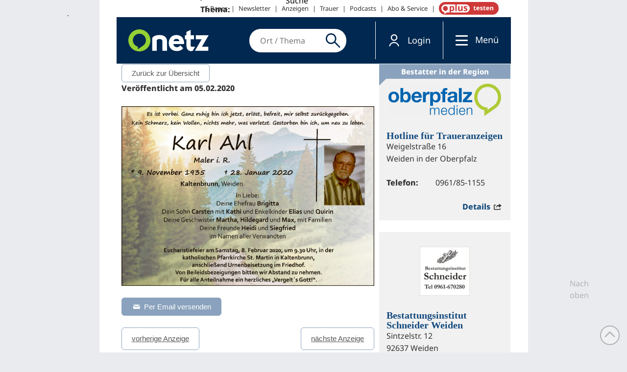

--- FILE ---
content_type: text/css
request_url: https://sso.onetz.de/css/dnt/styles.css
body_size: 1349
content:
:root{
	--background-color: #EAEBEF;
	--font-color: #002850;
	--button-font-color: #FFFFFF;
	--button-background-color: #002850;
	--button-hover-color: #002850;
	--input-background-color: #FFFFFF;
	--highlight-color: #94d113;
	--highlight-hover-color: #85be31;
	--input-border-color: #dfdfdf;
}

body {
	font-family: "Noto Sans", "Open Sans","Roboto Condensed",arial,helvetica,sans-serif;
}

.dog {
	display: none !important;
}

@media (max-width:500px) {
	.container.HUPStyle{
		margin: 0 15px;
		width: auto !important;
	}
}

.opt-in-container p.form-control-static:empty{
	display: none;
}

form div.opt-in-container {
	margin-bottom: 0 !important;
}

form input[type="submit"][name="save"] {
	margin-top: 20px;
	margin-bottom: 40px;
}

input[type="checkbox"][name^="optIn"]{
	top:10px;
}

.sso-campaign-item > div {
	display: flex;
	align-items: flex-start;
}

.sso-campaign-item input[type="checkbox"] {
	vertical-align: top;
	margin-top: 4px;
	margin-right: 10px;
}

.sso-campaign-description {
	font-size: inherit;
	line-height: 1.2em;
}

.sso-campaign-action-msg {
	margin-bottom: 10px;
}

.ssoFrm label{
	min-width: auto;
}

.loginBox .labelgroup, .registerBox div .labelgroup {
	width: 160px;
}

.req-star-hint{
	font-size: 0.75em;
	padding-top: 10px;
}

#frmRenewPW input[name="password"]+br {
	display: none;
}

.dnt-epaper-auth-infobox{
	padding: 20px;
	background-color: #ecefee;
}
.dnt-epaper-auth-infobox > img {
	width: 80%;
	margin: 0 0 10px 10%;
}

.HUPStyle {
	background-color: var(--background-color);
	color: var(--font-color);
}

.HUPStyle.HUPContent {
	padding-bottom: 30px;
}

.HUPStyle * {
	font-weight: lighter;
}

.HUPStyle strong {
	font-weight: 700;
}

.ma-to-10 {
	margin-top: 10px !important;
}

.ma-to-20 {
	margin-top: 20px !important;
}

.ma-bo-40 {
	margin-bottom: 40px !important;
}

.HUPStyle label, .HUPStyle .form-control + .small {
	font-weight: lighter !important;
}

.HUPStyle .form-control, .HUPStyle .btn {
	border-radius: 20px;
}

.HUPStyle .form-control {
	/*border-radius: 0;*/
	background-color: var(--input-background-color);
	border-color: var(--input-border-color);
	height: auto;
	padding: 8px 12px;
	box-shadow: none;
}

.HUPStyle .form-control:focus {
	border-color: var(--input-border-color);
	box-shadow: none;
}

.HUPStyle h1 {
	font-size: 2em;
	font-weight: bold;
}

.HUPStyle .text-primary {
	color: #016eb4;
}

.HUPStyle a {
	text-decoration: underline;
}

.HUPStyle a.backLinkArrow {
	font-size: 0.9em;
}

.color-green, a.color-green, a.color-green:hover, a.color-green:hover  {
	color: var(--highlight-color);
}

.color-black, a.color-black, a.color-black:hover, a.color-black:hover  {
	color: #444;
}

.HUPStyle .btn-primary {
	background-color: var(--button-background-color);
	border-color: var(--button-background-color);
	color: var(--button-font-color);
	/*font-weight: bold;*/
	text-decoration: none !important;
	background-image: none;
	text-shadow: none;
	-webkit-box-shadow: none;
	-moz-box-shadow: none;
	box-shadow: none;
}

.HUPStyle .btn-primary:focus, .HUPStyle .btn-primary:hover {
	background-color: var(--button-hover-color);
	border-color: var(--button-hover-color);
	text-shadow: none;
	-webkit-box-shadow: none;
	-moz-box-shadow: none;
	box-shadow: none;
}

/* customized checkboxes */
.HUPStyle input[type="checkbox"] {
	display: none;
}
.HUPStyle input[type="checkbox"] + label {
	display: inline-block;
	position: relative;
	padding-left: 25px;
	font-size: 16px;
	line-height: 20px;
	margin: 5px;
}
.HUPStyle input[type="checkbox"] + label:before {
	line-height: 20px;
	content: "";
	display: inline-block;
	width: 16px;
	height: 16px;
	position: absolute;
	left: 0;
	background-color: transparent;
	border: 2px solid var(--highlight-color);
}
.HUPStyle input[type=checkbox]:checked + label:before {
	content: "\2713";
	color: var(--highlight-color);
	text-align: center;
	line-height: 12px;
	font-weight: bold;
}
/* customized checkboxes end */

@media screen and (max-width: 715px) {
	#idFrmRegister label.mobile-css {
		display: block;
		margin-left: 170px;
	}
}
@media screen and (max-width: 404px) {
	#idFrmRegister label.mobile-css {
		display: block;
		margin-left: 0;
	}
}

.complexityInfo_box:after {
	top: -4px;
}


--- FILE ---
content_type: text/javascript
request_url: https://www.onetz.de/sites/default/files/js/js_f27b3be13cb71073138a20361c57adf7.jsmin.js
body_size: 26821
content:
// Minified using Javascript Aggregator - see /sites/default/files/js/js_f27b3be13cb71073138a20361c57adf7.js for original source including licensing information.

Drupal.behaviors.geo_filter=function(context){$("a[href]").each(function(i){var href=$(this).attr("href");var address=href.replace(/.*contact\/([a-z0-9._%-]+)\/([a-z0-9._%-]+)\/([a-z.]+)/i,'$1'+'@'+'$2'+'.'+'$3');if(href!=address)
{$(this).attr("processed",'processed');$(this).attr("href",'mailto:'+address);$(this).html($(this).html().replace(/([a-z0-9._%-]+)\[at\]([a-z0-9._%-]+)\[dot\]([a-z.]+)/i,'$1'+'@'+'$2'+'.'+'$3'));}});$("p:contains('[at]')").each(function(i){$(this).html($(this).html().replace(/([a-z0-9._%-]+)\[at\]([a-z0-9._%-]+)\[dot\]([a-z.]+)/ig,'$1'+'@'+'$2'+'.'+'$3'));});$("div:not(:has(div)):contains('[at]')").each(function(i){$(this).html($(this).html().replace(/([a-z0-9._%-]+)\[at\]([a-z0-9._%-]+)\[dot\]([a-z.]+)/ig,'$1'+'@'+'$2'+'.'+'$3'));});};var mimasHassoAuthenticated=false;Drupal.behaviors.hasso=function(context){if(typeof(Storage)!=="undefined"&&typeof sso_skip_autologin==='undefined'&&typeof hassoInit==='undefined'&&Drupal.settings.hasso){let now=Math.floor(Date.now()/1000);let threshold=parseInt(Drupal.settings.hasso.althreshold);if(typeof(sessionStorage.mimasHassoLastLoginCheck)==="undefined"||(now-parseInt(sessionStorage.mimasHassoLastLoginCheck))>threshold){let callback=function(){console.log('User is authenticated. Performing site login...');window.location='https://'+window.location.hostname+'/user/login';};mimas_hasso_check_logon_status(callback);sessionStorage.setItem('mimasHassoLastLoginCheck',now.toString());}
hassoInit=true;}};function mimas_hasso_check_logon_status(callback){var xhr=new XMLHttpRequest();xhr.withCredentials=true;xhr.onreadystatechange=function(){if(this.readyState===this.DONE){if(this.status===200){var data=JSON.parse(this.responseText);if(data.code===2000){callback();}}}
if(this.readyState===1){this.setRequestHeader("Content-Type","text/plain");this.send();}}
console.log("mh requesting logon status");xhr.open('GET',Drupal.settings.hasso.url+'/auth/logonstatus',true);};var dateFormat=function(){var token=/d{1,4}|m{1,4}|yy(?:yy)?|([HhMsTt])\1?|[LloSZ]|"[^"]*"|'[^']*'/g,timezone=/\b(?:[PMCEA][SDP]T|(?:Pacific|Mountain|Central|Eastern|Atlantic) (?:Standard|Daylight|Prevailing) Time|(?:GMT|UTC)(?:[-+]\d{4})?)\b/g,timezoneClip=/[^-+\dA-Z]/g,pad=function(val,len){val=String(val);len=len||2;while(val.length<len)val="0"+val;return val;};return function(date,mask,utc){var dF=dateFormat;if(arguments.length==1&&Object.prototype.toString.call(date)=="[object String]"&&!/\d/.test(date)){mask=date;date=undefined;}
date=date?new Date(date):new Date;if(isNaN(date))throw SyntaxError("invalid date");mask=String(dF.masks[mask]||mask||dF.masks["default"]);if(mask.slice(0,4)=="UTC:"){mask=mask.slice(4);utc=true;}
var _=utc?"getUTC":"get",d=date[_+"Date"](),D=date[_+"Day"](),m=date[_+"Month"](),y=date[_+"FullYear"](),H=date[_+"Hours"](),M=date[_+"Minutes"](),s=date[_+"Seconds"](),L=date[_+"Milliseconds"](),o=utc?0:date.getTimezoneOffset(),flags={d:d,dd:pad(d),ddd:dF.i18n.dayNames[D],dddd:dF.i18n.dayNames[D+7],m:m+1,mm:pad(m+1),mmm:dF.i18n.monthNames[m],mmmm:dF.i18n.monthNames[m+12],yy:String(y).slice(2),yyyy:y,h:H%12||12,hh:pad(H%12||12),H:H,HH:pad(H),M:M,MM:pad(M),s:s,ss:pad(s),l:pad(L,3),L:pad(L>99?Math.round(L/10):L),t:H<12?"a":"p",tt:H<12?"am":"pm",T:H<12?"A":"P",TT:H<12?"AM":"PM",Z:utc?"UTC":(String(date).match(timezone)||[""]).pop().replace(timezoneClip,""),o:(o>0?"-":"+")+pad(Math.floor(Math.abs(o)/60)*100+Math.abs(o)%60,4),S:["th","st","nd","rd"][d%10>3?0:(d%100-d%10!=10)*d%10]};return mask.replace(token,function($0){return $0 in flags?flags[$0]:$0.slice(1,$0.length-1);});};}();dateFormat.masks={"default":"ddd mmm dd yyyy HH:MM:ss",shortDate:"m/d/yy",mediumDate:"mmm d, yyyy",longDate:"mmmm d, yyyy",fullDate:"dddd, mmmm d, yyyy",shortTime:"h:MM TT",mediumTime:"h:MM:ss TT",longTime:"h:MM:ss TT Z",isoDate:"yyyy-mm-dd",isoTime:"HH:MM:ss",isoDateTime:"yyyy-mm-dd'T'HH:MM:ss",isoUtcDateTime:"UTC:yyyy-mm-dd'T'HH:MM:ss'Z'"};dateFormat.i18n={dayNames:["So","Mo","Di","Mi","Do","Fr","Sa","Sonntag","Montag","Dienstag","Mittwoch","Donnerstag","Freitag","Samstag"],monthNames:["Jan","Feb","Mär","Apr","Mai","Jun","Jul","Aug","Sep","Okt","Nov","Dez","Januar","Februar","März","April","Mai","Juni","Juli","August","September","Oktober","November","Dezember"]};Date.prototype.format=function(mask,utc){return dateFormat(this,mask,utc);};;!function(e){var n;if("function"==typeof define&&define.amd&&(define(e),n=!0),"object"==typeof exports&&(module.exports=e(),n=!0),!n){var t=window.Cookies,o=window.Cookies=e();o.noConflict=function(){return window.Cookies=t,o}}}(function(){function e(){for(var e=0,n={};e<arguments.length;e++){var t=arguments[e];for(var o in t)n[o]=t[o]}return n}function n(e){return e.replace(/(%[0-9A-Z]{2})+/g,decodeURIComponent)}return function t(o){function r(){}function i(n,t,i){if("undefined"!=typeof document){"number"==typeof(i=e({path:"/"},r.defaults,i)).expires&&(i.expires=new Date(1*new Date+864e5*i.expires)),i.expires=i.expires?i.expires.toUTCString():"";try{var c=JSON.stringify(t);/^[\{\[]/.test(c)&&(t=c)}catch(e){}t=o.write?o.write(t,n):encodeURIComponent(String(t)).replace(/%(23|24|26|2B|3A|3C|3E|3D|2F|3F|40|5B|5D|5E|60|7B|7D|7C)/g,decodeURIComponent),n=encodeURIComponent(String(n)).replace(/%(23|24|26|2B|5E|60|7C)/g,decodeURIComponent).replace(/[\(\)]/g,escape);var f="";for(var u in i)i[u]&&(f+="; "+u,!0!==i[u]&&(f+="="+i[u].split(";")[0]));return document.cookie=n+"="+t+f}}function c(e,t){if("undefined"!=typeof document){for(var r={},i=document.cookie?document.cookie.split("; "):[],c=0;c<i.length;c++){var f=i[c].split("="),u=f.slice(1).join("=");t||'"'!==u.charAt(0)||(u=u.slice(1,-1));try{var a=n(f[0]);if(u=(o.read||o)(u,a)||n(u),t)try{u=JSON.parse(u)}catch(e){}if(r[a]=u,e===a)break}catch(e){}}return e?r[e]:r}}return r.set=i,r.get=function(e){return c(e,!1)},r.getJSON=function(e){return c(e,!0)},r.remove=function(n,t){i(n,"",e(t,{expires:-1}))},r.defaults={},r.withConverter=t,r}(function(){})});var Base64={_keyStr:"ABCDEFGHIJKLMNOPQRSTUVWXYZabcdefghijklmnopqrstuvwxyz0123456789+/=",encode:function(a){var b="";var c,d,e,f,g,h,i;var j=0;a=Base64._utf8_encode(a);while(j<a.length)c=a.charCodeAt(j++),d=a.charCodeAt(j++),e=a.charCodeAt(j++),f=c>>2,g=(3&c)<<4|d>>4,h=(15&d)<<2|e>>6,i=63&e,isNaN(d)?h=i=64:isNaN(e)&&(i=64),b=b+this._keyStr.charAt(f)+this._keyStr.charAt(g)+this._keyStr.charAt(h)+this._keyStr.charAt(i);return b},decode:function(a){var b="";var c,d,e;var f,g,h,i;var j=0;a=a.replace(/[^A-Za-z0-9\+\/\=]/g,"");while(j<a.length)f=this._keyStr.indexOf(a.charAt(j++)),g=this._keyStr.indexOf(a.charAt(j++)),h=this._keyStr.indexOf(a.charAt(j++)),i=this._keyStr.indexOf(a.charAt(j++)),c=f<<2|g>>4,d=(15&g)<<4|h>>2,e=(3&h)<<6|i,b+=String.fromCharCode(c),64!=h&&(b+=String.fromCharCode(d)),64!=i&&(b+=String.fromCharCode(e));return b=Base64._utf8_decode(b)},_utf8_encode:function(a){a=a.replace(/\r\n/g,"\n");var b="";for(var c=0;c<a.length;c++){var d=a.charCodeAt(c);128>d?b+=String.fromCharCode(d):d>127&&2048>d?(b+=String.fromCharCode(192|d>>6),b+=String.fromCharCode(128|63&d)):(b+=String.fromCharCode(224|d>>12),b+=String.fromCharCode(128|63&d>>6),b+=String.fromCharCode(128|63&d))}return b},_utf8_decode:function(a){var b="";var c=0;var d=c1=c2=0;while(c<a.length)d=a.charCodeAt(c),128>d?(b+=String.fromCharCode(d),c++):d>191&&224>d?(c2=a.charCodeAt(c+1),b+=String.fromCharCode((31&d)<<6|63&c2),c+=2):(c2=a.charCodeAt(c+1),c3=a.charCodeAt(c+2),b+=String.fromCharCode((15&d)<<12|(63&c2)<<6|63&c3),c+=3);return b}};void function(a,b){"object"==typeof module?module.exports=b():"function"==typeof define?define(b):a.crc32=b()}(this,function(){"use strict";var a=[],b=3988292384;function c(){var c,d,e;for(d=0;256>d;d+=1){for(c=d,e=0;8>e;e+=1)1&c?c=b^c>>>1:c>>>=1;a[d]=c>>>0}}function d(a){return Array.prototype.map.call(a,function(a){return a.charCodeAt(0)})}function e(a){var c=-1,d,e,f,g;for(d=0,f=a.length;f>d;d+=1){for(g=255&(c^a[d]),e=0;8>e;e+=1)1===(1&g)?g=g>>>1^b:g>>>=1;c=c>>>8^g}return-1^c}function f(b,c){var d,e,g;if("undefined"!=typeof f.crc&&c&&b||(f.crc=-1,b)){for(d=f.crc,e=0,g=b.length;g>e;e+=1)d=d>>>8^a[255&(d^b[e])];return f.crc=d,-1^d}}c();var g=function(a,b){var a="string"==typeof a?d(a):a,c=b?e(a):f(a);return(c>>>0).toString(16)};return g.direct=e,g.table=f,g}),function(a){var b=32768,c=0,d=1,e=2,f=6,g=!1,h=32768,i=8192,j=2*b,k=3,l=258,m=16,n=8192,o=15,p=n,q=1<<o,r=q-1,s=b-1,t=0,u=4096,v=l+k+1,w=b-v,x=1,y=15,z=7,A=29,B=256,C=256,D=B+1+A,E=30,F=19,G=16,H=17,I=18,J=2*D+1,K=parseInt((o+k-1)/k,10),L,M,N,O,P=null,Q,R,S,T,U,V,W,X,Y,Z,$,_,ab,bb,cb,db,eb,fb,gb,hb,ib,jb,kb,lb,mb,nb,ob,pb,qb,rb,sb,tb,ub,vb,wb,xb,yb,zb,Ab,Bb,Cb,Db,Eb,Fb,Gb,Hb,Ib,Jb,Kb,Lb,Mb,Nb;n>h&&console.error("error: INBUFSIZ is too small"),b<<1>1<<m&&console.error("error: WSIZE is too large"),o>m-1&&console.error("error: HASH_BITS is too large"),(8>o||258!==l)&&console.error("error: Code too clever");function Ob(){this.fc=0,this.dl=0}function Pb(){this.dyn_tree=null,this.static_tree=null,this.extra_bits=null,this.extra_base=0,this.elems=0,this.max_length=0,this.max_code=0}function Qb(a,b,c,d){this.good_length=a,this.max_lazy=b,this.nice_length=c,this.max_chain=d}function Rb(){this.next=null,this.len=0,this.ptr=[],this.off=0}var Sb=[0,0,0,0,0,0,0,0,1,1,1,1,2,2,2,2,3,3,3,3,4,4,4,4,5,5,5,5,0];var Tb=[0,0,0,0,1,1,2,2,3,3,4,4,5,5,6,6,7,7,8,8,9,9,10,10,11,11,12,12,13,13];var Ub=[0,0,0,0,0,0,0,0,0,0,0,0,0,0,0,0,2,3,7];var Vb=[16,17,18,0,8,7,9,6,10,5,11,4,12,3,13,2,14,1,15];var Wb=[new Qb(0,0,0,0),new Qb(4,4,8,4),new Qb(4,5,16,8),new Qb(4,6,32,32),new Qb(4,4,16,16),new Qb(8,16,32,32),new Qb(8,16,128,128),new Qb(8,32,128,256),new Qb(32,128,258,1024),new Qb(32,258,258,4096)];function Xb(a){var b;if(a?1>a?a=1:a>9&&(a=9):a=f,kb=a,O=!1,gb=!1,null===P){for(L=M=N=null,P=[],T=[],U=[],V=[],W=[],nb=[],b=0;J>b;b++)nb[b]=new Ob;for(ob=[],b=0;2*E+1>b;b++)ob[b]=new Ob;for(pb=[],b=0;D+2>b;b++)pb[b]=new Ob;for(qb=[],b=0;E>b;b++)qb[b]=new Ob;for(rb=[],b=0;2*F+1>b;b++)rb[b]=new Ob;sb=new Pb,tb=new Pb,ub=new Pb,vb=[],wb=[],zb=[],Ab=[],Bb=[],Cb=[],Db=[],Eb=[]}}function Yb(){L=M=N=null,P=null,T=null,U=null,V=null,W=null,nb=null,ob=null,pb=null,qb=null,rb=null,sb=null,tb=null,ub=null,vb=null,wb=null,zb=null,Ab=null,Bb=null,Cb=null,Db=null,Eb=null}function Zb(a){a.next=L,L=a}function $b(){var a;return null!==L?(a=L,L=L.next):a=new Rb,a.next=null,a.len=a.off=0,a}function _b(a){return W[b+a]}function ac(a,c){return W[b+a]=c}function bc(a){P[R+Q++]=a,R+Q===i&&Hc()}function cc(a){a&=65535,i-2>R+Q?(P[R+Q++]=255&a,P[R+Q++]=a>>>8):(bc(255&a),bc(a>>>8))}function dc(){$=($<<K^255&T[eb+k-1])&r,_=_b($),W[eb&s]=_,ac($,eb)}function ec(a,b){Ec(b[a].fc,b[a].dl)}function fc(a){return 255&(256>a?Bb[a]:Bb[256+(a>>7)])}function gc(a,b,c){return a[b].fc<a[c].fc||a[b].fc===a[c].fc&&zb[b]<=zb[c]}function hc(a,b,c){var d;for(d=0;c>d&&Nb<Mb.length;d++)a[b+d]=255&Mb[Nb++];return d}function ic(){var a;for(a=0;q>a;a++)W[b+a]=0;if(jb=Wb[kb].max_lazy,lb=Wb[kb].good_length,g||(mb=Wb[kb].nice_length),ib=Wb[kb].max_chain,eb=0,Z=0,hb=hc(T,0,2*b),0>=hb)return gb=!0,hb=0,void 0;gb=!1;while(v>hb&&!gb)kc();for($=0,a=0;k-1>a;a++)$=($<<K^255&T[a])&r}function jc(a){var b=ib;var c=eb;var d;var e;var f=db;var h=eb>w?eb-w:t;var i=eb+l;var j=T[c+f-1];var k=T[c+f];var m,n;db>=lb&&(b>>=2);do if(d=a,T[d+f]===k&&T[d+f-1]===j&&T[d]===T[c]&&T[++d]===T[c+1]){c+=2,d++;while(i>c){for(n=!1,m=0;8>m;m+=1)if(c+=1,d+=1,T[c]!==T[d]){n=!0;break}if(n)break}if(e=l-(i-c),c=i-l,e>f){if(fb=a,f=e,g){if(e>=l)break}else if(e>=mb)break;j=T[c+f-1],k=T[c+f]}}while((a=W[a&s])>h&&0!==--b);return f}function kc(){var a,c;var d=j-hb-eb;if(-1===d)d--;else if(eb>=b+w){for(a=0;b>a;a++)T[a]=T[a+b];for(fb-=b,eb-=b,Z-=b,a=0;q>a;a++)c=_b(a),ac(a,c>=b?c-b:t);for(a=0;b>a;a++)c=W[a],W[a]=c>=b?c-b:t;d+=b}gb||(a=hc(T,eb+hb,d),0>=a?gb=!0:hb+=a)}function lc(){while(0!==hb&&null===M){var a;if(dc(),_!==t&&w>=eb-_&&(cb=jc(_),cb>hb&&(cb=hb)),cb>=k)if(a=Bc(eb-fb,cb-k),hb-=cb,jb>=cb){cb--;do eb++,dc();while(0!==--cb);eb++}else eb+=cb,cb=0,$=255&T[eb],$=($<<K^255&T[eb+1])&r;else a=Bc(0,255&T[eb]),hb--,eb++;a&&(Ac(0),Z=eb);while(v>hb&&!gb)kc()}}function mc(){while(0!==hb&&null===M){if(dc(),db=cb,ab=fb,cb=k-1,_!==t&&jb>db&&w>=eb-_&&(cb=jc(_),cb>hb&&(cb=hb),cb===k&&eb-fb>u&&cb--),db>=k&&db>=cb){var a;a=Bc(eb-1-ab,db-k),hb-=db-1,db-=2;do eb++,dc();while(0!==--db);bb=!1,cb=k-1,eb++,a&&(Ac(0),Z=eb)}else bb?(Bc(0,255&T[eb-1])&&(Ac(0),Z=eb),eb++,hb--):(bb=!0,eb++,hb--);while(v>hb&&!gb)kc()}}function nc(){gb||(X=0,Y=0,qc(),ic(),M=null,Q=0,R=0,3>=kb?(db=k-1,cb=0):(cb=k-1,bb=!1),S=!1)}function oc(a,b,c){var d;return O||(nc(),O=!0,0!==hb)?(d=pc(a,b,c),d===c?c:S?d:(3>=kb?lc():mc(),0===hb&&(bb&&Bc(0,255&T[eb-1]),Ac(1),S=!0),d+pc(a,d+b,c-d))):(S=!0,0)}function pc(a,b,c){var d,e,f;d=0;while(null!==M&&c>d){for(e=c-d,e>M.len&&(e=M.len),f=0;e>f;f++)a[b+d+f]=M.ptr[M.off+f];if(M.off+=e,M.len-=e,d+=e,0===M.len){var g;g=M,M=M.next,Zb(g)}}if(d===c)return d;if(Q>R){for(e=c-d,e>Q-R&&(e=Q-R),f=0;e>f;f++)a[b+d+f]=P[R+f];R+=e,d+=e,Q===R&&(Q=R=0)}return d}function qc(){var a;var b;var c;var d;var e;if(0===qb[0].dl){for(sb.dyn_tree=nb,sb.static_tree=pb,sb.extra_bits=Sb,sb.extra_base=B+1,sb.elems=D,sb.max_length=y,sb.max_code=0,tb.dyn_tree=ob,tb.static_tree=qb,tb.extra_bits=Tb,tb.extra_base=0,tb.elems=E,tb.max_length=y,tb.max_code=0,ub.dyn_tree=rb,ub.static_tree=null,ub.extra_bits=Ub,ub.extra_base=0,ub.elems=F,ub.max_length=z,ub.max_code=0,c=0,d=0;A-1>d;d++)for(Cb[d]=c,a=0;a<1<<Sb[d];a++)Ab[c++]=d;for(Ab[c-1]=d,e=0,d=0;16>d;d++)for(Db[d]=e,a=0;a<1<<Tb[d];a++)Bb[e++]=d;for(e>>=7;E>d;d++)for(Db[d]=e<<7,a=0;a<1<<Tb[d]-7;a++)Bb[256+e++]=d;for(b=0;y>=b;b++)vb[b]=0;a=0;while(143>=a)pb[a++].dl=8,vb[8]++;while(255>=a)pb[a++].dl=9,vb[9]++;while(279>=a)pb[a++].dl=7,vb[7]++;while(287>=a)pb[a++].dl=8,vb[8]++;for(uc(pb,D+1),a=0;E>a;a++)qb[a].dl=5,qb[a].fc=Fc(a,5);rc()}}function rc(){var a;for(a=0;D>a;a++)nb[a].fc=0;for(a=0;E>a;a++)ob[a].fc=0;for(a=0;F>a;a++)rb[a].fc=0;nb[C].fc=1,Kb=Lb=0,Fb=Gb=Hb=0,Ib=0,Jb=1}function sc(a,b){var c=wb[b],d=b<<1;while(xb>=d){if(xb>d&&gc(a,wb[d+1],wb[d])&&d++,gc(a,c,wb[d]))break;wb[b]=wb[d],b=d,d<<=1}wb[b]=c}function tc(a){var b=a.dyn_tree;var c=a.extra_bits;var d=a.extra_base;var e=a.max_code;var f=a.max_length;var g=a.static_tree;var h;var i,j;var k;var l;var m;var n=0;for(k=0;y>=k;k++)vb[k]=0;for(b[wb[yb]].dl=0,h=yb+1;J>h;h++)i=wb[h],k=b[b[i].dl].dl+1,k>f&&(k=f,n++),b[i].dl=k,i>e||(vb[k]++,l=0,i>=d&&(l=c[i-d]),m=b[i].fc,Kb+=m*(k+l),null!==g&&(Lb+=m*(g[i].dl+l)));if(0!==n){do{k=f-1;while(0===vb[k])k--;vb[k]--,vb[k+1]+=2,vb[f]--,n-=2}while(n>0);for(k=f;0!==k;k--){i=vb[k];while(0!==i)j=wb[--h],j>e||(b[j].dl!==k&&(Kb+=(k-b[j].dl)*b[j].fc,b[j].fc=k),i--)}}}function uc(a,b){var c=[];var d=0;var e;var f;for(e=1;y>=e;e++)d=d+vb[e-1]<<1,c[e]=d;for(f=0;b>=f;f++){var g=a[f].dl;0!==g&&(a[f].fc=Fc(c[g]++,g))}}function vc(a){var b=a.dyn_tree;var c=a.static_tree;var d=a.elems;var e,f;var g=-1;var h=d;for(xb=0,yb=J,e=0;d>e;e++)0!==b[e].fc?(wb[++xb]=g=e,zb[e]=0):b[e].dl=0;while(2>xb){var i=wb[++xb]=2>g?++g:0;b[i].fc=1,zb[i]=0,Kb--,null!==c&&(Lb-=c[i].dl)}for(a.max_code=g,e=xb>>1;e>=1;e--)sc(b,e);do e=wb[x],wb[x]=wb[xb--],sc(b,x),f=wb[x],wb[--yb]=e,wb[--yb]=f,b[h].fc=b[e].fc+b[f].fc,zb[h]=zb[e]>zb[f]+1?zb[e]:zb[f]+1,b[e].dl=b[f].dl=h,wb[x]=h++,sc(b,x);while(xb>=2);wb[--yb]=wb[x],tc(a),uc(b,g)}function wc(a,b){var c,d=-1,e,f=a[0].dl,g=0,h=7,i=4;for(0===f&&(h=138,i=3),a[b+1].dl=65535,c=0;b>=c;c++)e=f,f=a[c+1].dl,++g<h&&e===f||(i>g?rb[e].fc+=g:0!==e?(e!==d&&rb[e].fc++,rb[G].fc++):10>=g?rb[H].fc++:rb[I].fc++,g=0,d=e,0===f?(h=138,i=3):e===f?(h=6,i=3):(h=7,i=4))}function xc(a,b){var c;var d=-1;var e;var f=a[0].dl;var g=0;var h=7;var i=4;for(0===f&&(h=138,i=3),c=0;b>=c;c++)if(e=f,f=a[c+1].dl,!(++g<h&&e===f)){if(i>g){do ec(e,rb);while(0!==--g)}else 0!==e?(e!==d&&(ec(e,rb),g--),ec(G,rb),Ec(g-3,2)):10>=g?(ec(H,rb),Ec(g-3,3)):(ec(I,rb),Ec(g-11,7));g=0,d=e,0===f?(h=138,i=3):e===f?(h=6,i=3):(h=7,i=4)}}function yc(){var a;for(wc(nb,sb.max_code),wc(ob,tb.max_code),vc(ub),a=F-1;a>=3;a--)if(0!==rb[Vb[a]].dl)break;return Kb+=3*(a+1)+5+5+4,a}function zc(a,b,c){var d;for(Ec(a-257,5),Ec(b-1,5),Ec(c-4,4),d=0;c>d;d++)Ec(rb[Vb[d]].dl,3);xc(nb,a-1),xc(ob,b-1)}function Ac(a){var b,f,g,h,i;if(h=eb-Z,Eb[Hb]=Ib,vc(sb),vc(tb),g=yc(),b=Kb+3+7>>3,f=Lb+3+7>>3,b>=f&&(b=f),b>=h+4&&Z>=0)for(Ec((c<<1)+a,3),Gc(),cc(h),cc(~h),i=0;h>i;i++)bc(T[Z+i]);else f===b?(Ec((d<<1)+a,3),Cc(pb,qb)):(Ec((e<<1)+a,3),zc(sb.max_code+1,tb.max_code+1,g+1),Cc(nb,ob));rc(),0!==a&&Gc()}function Bc(a,b){if(V[Fb++]=b,0===a?nb[b].fc++:(a--,nb[Ab[b]+B+1].fc++,ob[fc(a)].fc++,U[Gb++]=a,Ib|=Jb),Jb<<=1,0===(7&Fb)&&(Eb[Hb++]=Ib,Ib=0,Jb=1),kb>2&&0===(4095&Fb)){var c=8*Fb;var d=eb-Z;var e;for(e=0;E>e;e++)c+=ob[e].fc*(5+Tb[e]);if(c>>=3,Gb<parseInt(Fb/2,10)&&c<parseInt(d/2,10))return!0}return Fb===n-1||Gb===p}function Cc(a,b){var c;var d;var e=0;var f=0;var g=0;var h=0;var i;var j;if(0!==Fb)do 0===(7&e)&&(h=Eb[g++]),d=255&V[e++],0===(1&h)?ec(d,a):(i=Ab[d],ec(i+B+1,a),j=Sb[i],0!==j&&(d-=Cb[i],Ec(d,j)),c=U[f++],i=fc(c),ec(i,b),j=Tb[i],0!==j&&(c-=Db[i],Ec(c,j))),h>>=1;while(Fb>e);ec(C,a)}var Dc=16;function Ec(a,b){Y>Dc-b?(X|=a<<Y,cc(X),X=a>>Dc-Y,Y+=b-Dc):(X|=a<<Y,Y+=b)}function Fc(a,b){var c=0;do c|=1&a,a>>=1,c<<=1;while(--b>0);return c>>1}function Gc(){Y>8?cc(X):Y>0&&bc(X),X=0,Y=0}function Hc(){var a,b;if(0!==Q){for(a=$b(),null===M?M=N=a:N=N.next=a,a.len=Q-R,b=0;b<a.len;b++)a.ptr[b]=P[R+b];Q=R=0}}function Ic(a,b){var c,d,e;Mb=a,Nb=0,"undefined"==typeof b&&(b=f),Xb(b),e=[];do c=oc(e,e.length,1024);while(c>0);return Mb=null,e}a.deflate=Ic,a.DEFAULT_LEVEL=f}(deflate="undefined"==typeof deflate?{}:deflate),function(a){var b=32768,c=0,d=1,e=2,f=9,g=6,h,i,j=null,k,l,m,n,o,p,q,r,s,t,u,v,w,x,y,z=[0,1,3,7,15,31,63,127,255,511,1023,2047,4095,8191,16383,32767,65535],A=[3,4,5,6,7,8,9,10,11,13,15,17,19,23,27,31,35,43,51,59,67,83,99,115,131,163,195,227,258,0,0],B=[0,0,0,0,0,0,0,0,1,1,1,1,2,2,2,2,3,3,3,3,4,4,4,4,5,5,5,5,0,99,99],C=[1,2,3,4,5,7,9,13,17,25,33,49,65,97,129,193,257,385,513,769,1025,1537,2049,3073,4097,6145,8193,12289,16385,24577],D=[0,0,0,0,1,1,2,2,3,3,4,4,5,5,6,6,7,7,8,8,9,9,10,10,11,11,12,12,13,13],E=[16,17,18,0,8,7,9,6,10,5,11,4,12,3,13,2,14,1,15];function F(){this.next=null,this.list=null}function G(){this.e=0,this.b=0,this.n=0,this.t=null}function H(a,b,c,d,e,f){this.BMAX=16,this.N_MAX=288,this.status=0,this.root=null,this.m=0;var g;var h=[];var i;var j;var k;var l;var m;var n;var o;var p=[];var q;var r;var s;var t=new G;var u=[];var v=[];var w;var x=[];var y;var z;var A;var B;var C;for(C=this.root=null,m=0;m<this.BMAX+1;m++)h[m]=0;for(m=0;m<this.BMAX+1;m++)p[m]=0;for(m=0;m<this.BMAX;m++)u[m]=null;for(m=0;m<this.N_MAX;m++)v[m]=0;for(m=0;m<this.BMAX+1;m++)x[m]=0;i=b>256?a[256]:this.BMAX,q=a,r=0,m=b;do h[q[r]]++,r++;while(--m>0);if(h[0]===b)return this.root=null,this.m=0,this.status=0,void 0;for(n=1;n<=this.BMAX;n++)if(0!==h[n])break;for(o=n,n>f&&(f=n),m=this.BMAX;0!==m;m--)if(0!==h[m])break;for(k=m,f>m&&(f=m),z=1<<n;m>n;n++,z<<=1)if((z-=h[n])<0)return this.status=2,this.m=f,void 0;if((z-=h[m])<0)return this.status=2,this.m=f,void 0;h[m]+=z,x[1]=n=0,q=h,r=1,y=2;while(--m>0)x[y++]=n+=q[r++];q=a,r=0,m=0;do 0!==(n=q[r++])&&(v[x[n]++]=m);while(++m<b);for(b=x[k],x[0]=m=0,q=v,r=0,l=-1,w=p[0]=0,s=null,A=0,null;k>=o;o++){g=h[o];while(g-->0){while(o>w+p[1+l]){if(w+=p[1+l],l++,A=(A=k-w)>f?f:A,(j=1<<(n=o-w))>g+1){j-=g+1,y=o;while(++n<A){if((j<<=1)<=h[++y])break;j-=h[y]}}for(w+n>i&&i>w&&(n=i-w),A=1<<n,p[1+l]=n,s=[],B=0;A>B;B++)s[B]=new G;C=C?C.next=new F:this.root=new F,C.next=null,C.list=s,u[l]=s,l>0&&(x[l]=m,t.b=p[l],t.e=16+n,t.t=s,n=(m&(1<<w)-1)>>w-p[l],u[l-1][n].e=t.e,u[l-1][n].b=t.b,u[l-1][n].n=t.n,u[l-1][n].t=t.t)}for(t.b=o-w,r>=b?t.e=99:q[r]<c?(t.e=q[r]<256?16:15,t.n=q[r++]):(t.e=e[q[r]-c],t.n=d[q[r++]-c]),j=1<<o-w,n=m>>w;A>n;n+=j)s[n].e=t.e,s[n].b=t.b,s[n].n=t.n,s[n].t=t.t;for(n=1<<o-1;0!==(m&n);n>>=1)m^=n;m^=n;while((m&(1<<w)-1)!==x[l])w-=p[l],l--}}this.m=p[1],this.status=0!==z&&1!==k?1:0}function I(){return x.length===y?-1:255&x[y++]}function J(a){while(a>o)n|=I()<<o,o+=8}function K(a){return n&z[a]}function L(a){n>>=a,o-=a}function M(a,c,d){var e;var f;var g;if(0===d)return 0;for(g=0;;){J(v),f=t.list[K(v)],e=f.e;while(e>16){if(99===e)return-1;L(f.b),e-=16,J(e),f=f.t[K(e)],e=f.e}if(L(f.b),16!==e){if(15===e)break;J(e),r=f.n+K(e),L(e),J(w),f=u.list[K(w)],e=f.e;while(e>16){if(99===e)return-1;L(f.b),e-=16,J(e),f=f.t[K(e)],e=f.e}L(f.b),J(e),s=i-f.n-K(e),L(e);while(r>0&&d>g)r--,s&=b-1,i&=b-1,a[c+g++]=h[i++]=h[s++];if(g===d)return d}else if(i&=b-1,a[c+g++]=h[i++]=f.n,g===d)return d}return p=-1,g}function N(a,c,d){var e;if(e=7&o,L(e),J(16),e=K(16),L(16),J(16),e!==(65535&~n))return-1;L(16),r=e,e=0;while(r>0&&d>e)r--,i&=b-1,J(8),a[c+e++]=h[i++]=K(8),L(8);return 0===r&&(p=-1),e}function O(a,b,c){if(!j){var d;var e=[];var f;for(d=0;144>d;d++)e[d]=8;for(null;256>d;d++)e[d]=9;for(null;280>d;d++)e[d]=7;for(null;288>d;d++)e[d]=8;if(l=7,f=new H(e,288,257,A,B,l),0!==f.status)return console.error("HufBuild error: "+f.status),-1;for(j=f.root,l=f.m,d=0;30>d;d++)e[d]=5;if(m=5,f=new H(e,30,0,C,D,m),f.status>1)return j=null,console.error("HufBuild error: "+f.status),-1;k=f.root,m=f.m}return t=j,u=k,v=l,w=m,M(a,b,c)}function P(a,b,c){var d;var e;var h;var i;var j;var k;var l;var m;var n=[];var o;for(d=0;316>d;d++)n[d]=0;if(J(5),l=257+K(5),L(5),J(5),m=1+K(5),L(5),J(4),k=4+K(4),L(4),l>286||m>30)return-1;for(e=0;k>e;e++)J(3),n[E[e]]=K(3),L(3);for(null;19>e;e++)n[E[e]]=0;if(v=7,o=new H(n,19,19,null,null,v),0!==o.status)return-1;t=o.root,v=o.m,i=l+m,d=h=0;while(i>d)if(J(v),j=t.list[K(v)],e=j.b,L(e),e=j.n,16>e)n[d++]=h=e;else if(16===e){if(J(2),e=3+K(2),L(2),d+e>i)return-1;while(e-->0)n[d++]=h}else if(17===e){if(J(3),e=3+K(3),L(3),d+e>i)return-1;while(e-->0)n[d++]=0;h=0}else{if(J(7),e=11+K(7),L(7),d+e>i)return-1;while(e-->0)n[d++]=0;h=0}if(v=f,o=new H(n,l,257,A,B,v),0===v&&(o.status=1),0!==o.status&&1!==o.status)return-1;for(t=o.root,v=o.m,d=0;m>d;d++)n[d]=n[d+l];return w=g,o=new H(n,m,0,C,D,w),u=o.root,w=o.m,0===w&&l>257?-1:0!==o.status?-1:M(a,b,c)}function Q(){h||(h=[]),i=0,n=0,o=0,p=-1,q=!1,r=s=0,t=null}function R(a,f,g){var j,k;j=0;while(g>j){if(q&&-1===p)return j;if(r>0){if(p!==c)while(r>0&&g>j)r--,s&=b-1,i&=b-1,a[f+j++]=h[i++]=h[s++];else{while(r>0&&g>j)r--,i&=b-1,J(8),a[f+j++]=h[i++]=K(8),L(8);0===r&&(p=-1)}if(j===g)return j}if(-1===p){if(q)break;J(1),0!==K(1)&&(q=!0),L(1),J(2),p=K(2),L(2),t=null,r=0}switch(p){case c:k=N(a,f+j,g-j);break;case d:k=t?M(a,f+j,g-j):O(a,f+j,g-j);break;case e:k=t?M(a,f+j,g-j):P(a,f+j,g-j);break;default:k=-1}if(-1===k)return q?0:-1;j+=k}return j}function S(a){var b=[],c;Q(),x=a,y=0;do c=R(b,b.length,1024);while(c>0);return x=null,b}a.inflate=S}(deflate="undefined"==typeof deflate?{}:deflate),function(a){"use strict";var b=a.crc32,c=a.deflate,d=31,e=139,f={deflate:8},g={FTEXT:1,FHCRC:2,FEXTRA:4,FNAME:8,FCOMMENT:16},h={fat:0,amiga:1,vmz:2,unix:3,"vm/cms":4,atari:5,hpfs:6,macintosh:7,"z-system":8,cplm:9,"tops-20":10,ntfs:11,qdos:12,acorn:13,vfat:14,vms:15,beos:16,tandem:17,theos:18},i="unix",j=6;function k(a,b){b.push(255&a)}function l(a,b){b.push(255&a),b.push(a>>>8)}function m(a,b){l(65535&a,b),l(a>>>16,b)}function n(a,b){var c,d=a.length;for(c=0;d>c;c+=1)k(a.charCodeAt(c),b)}function o(a){return a.shift()}function p(a){return a.shift()|a.shift()<<8}function q(a){var b=p(a),c=p(a);return c>32768?(c-=32768,(c<<16|b)+32768*Math.pow(2,16)):c<<16|b}function r(a){var b=[];while(0!==a[0])b.push(String.fromCharCode(a.shift()));return a.shift(),b.join("")}function s(a,b){var c,d=[];for(c=0;b>c;c+=1)d.push(a.shift());return d}function t(a,l){var o=0,p,q,r=[];return l||(l={}),p=l.level||j,"string"==typeof a&&(a=Array.prototype.map.call(a,function(a){return a.charCodeAt(0)})),k(d,r),k(e,r),k(f.deflate,r),l.name&&(o|=g.FNAME),k(o,r),m(l.timestamp||parseInt(Date.now()/1e3,10),r),1===p?k(4,r):9===p?k(2,r):k(0,r),k(h[i],r),l.name&&(n(l.name.substring(l.name.lastIndexOf("/")+1),r),k(0,r)),c.deflate(a,p).forEach(function(a){k(a,r)}),m(parseInt(b(a),16),r),m(a.length,r),r}function u(a,i){var j=Array.prototype.slice.call(a,0),k,l,m,n,t,u,v,w,x,y;if(o(j)!==d||o(j)!==e)throw"Not a GZIP file";if(k=o(j),k=Object.keys(f).some(function(a){return l=a,f[a]===k}),!k)throw"Unsupported compression method";if(m=o(j),n=q(j),t=o(j),k=o(j),Object.keys(h).some(function(a){return h[a]===k?(v=a,!0):void 0}),m&g.FEXTRA&&(k=p(j),s(j,k)),m&g.FNAME&&r(j),m&g.FCOMMENT&&r(j),m&g.FHCRC&&p(j),"deflate"===l&&(y=c.inflate(j.splice(0,j.length-8))),m&g.FTEXT&&(y=Array.prototype.map.call(y,function(a){return String.fromCharCode(a)}).join("")),w=q(j),w!==parseInt(b(y),16))throw"Checksum does not match";if(x=q(j),x!==y.length)throw"Size of decompressed file not correct";return y}a.gzip={zip:t,unzip:u,get DEFAULT_LEVEL(){return j}}}(this),function(){var a,b={},c,d=-1,e={}.toString;a=this,c="object"==typeof exports&&"object"==typeof module&&"object"==typeof module.exports&&"function"==typeof require;function f(a,b){var c,d=a.length;for(c=0;d>c;c++)if(a[c][1]===b)return!0;return!1}function g(a){var b,c=a.length,d=[];for(b=0;c>b;b++)f(d,a[b][1])||d.push(a[b]);return d}function h(a){return a.replace(/[-[\]{}()*+?.,\\^$|#\s]/g,"\\$&")}function i(a){return"[object Object]"===e.call(a)}function j(a){return"[object Array]"===e.call(a)}function k(a){var b={},c,d=a.length,e;for(c=0;d>c;c++)e=a[c],b[e[0]]=e[1];return b}function l(a,b,c){var d="ABCDEFGHIJKLMNOPQRSTUVWXYZabcdefghijklmnopqrstuvwxyz0123456789+/=_!?()*",e=[],f=a;b=b||d.length,c=c||0;while(f>=b)e.push(d.charCodeAt(f%b+c)),f=Math.floor(f/b-1);return e.push(d.charCodeAt(f+c)),e.reverse()}function m(a){return String.fromCharCode.apply(String,a)}function n(a,b){var c,e,h;for(e in a)a.hasOwnProperty(e)&&(h=a[e],(i(h)||j(h))&&(b=b.concat(g(n(h,b)))),isNaN(Number(e))&&(f(b,e)||(d+=1,c=[],c.push(m(l(d)),e),b.push(c))));return b}function o(a,c){var d,e;for(d=0,e=a.length;e>d;d++)a[d]=b.compress(a[d],c)}function p(a,b){var c,d,e,f,i,j;for(b=n(a,b),b=g(b),c=k(b),e=JSON.stringify(a),f=b.length,i=0;f>i;i++)d=b[i],e=e.replace(new RegExp(h('"'+d[1]+'"'),"g"),'"'+d[0]+'"');return j=JSON.parse(e),j._=c,j}function q(a){var c,d;for(c=0,d=a.length;d>c;c++)a[c]=b.decompress(a[c])}function r(a){var b,c,d;b=JSON.parse(JSON.stringify(a._)),delete a._,c=JSON.stringify(a);for(d in b)b.hasOwnProperty(d)&&(c=c.replace(new RegExp('"'+d+'"',"g"),'"'+b[d]+'"'));return c}b.compress=function(a,b){b||(d=-1);var c=b||[],e;return j(a)?(o(a,c),e=a):e=p(a,c),e},b.pack=function(a,c){var d=JSON.stringify(c?b.compress(a):a);return Base64.encode(String.fromCharCode.apply(String,gzip.zip(d,{level:9})))},b.decompress=function(a){var b,c=JSON.parse(JSON.stringify(a));return j(c)?q(c):b=r(c),b?JSON.parse(b):c};function s(a){var b=0,c=a.length,d=[];for(;c>b;b++)d.push(a.charCodeAt(b));return d}b.unpack=function(a,c){var d=s(Base64.decode(a)),e=String.fromCharCode.apply(String,gzip.unzip(d,{level:9})),f=JSON.parse(e);return c?b.decompress(f):f},a.JSONC=b,c?module.exports=b:"undefined"!=typeof define&&define("jsoncomp",[],function(){return b})}.call(this);;